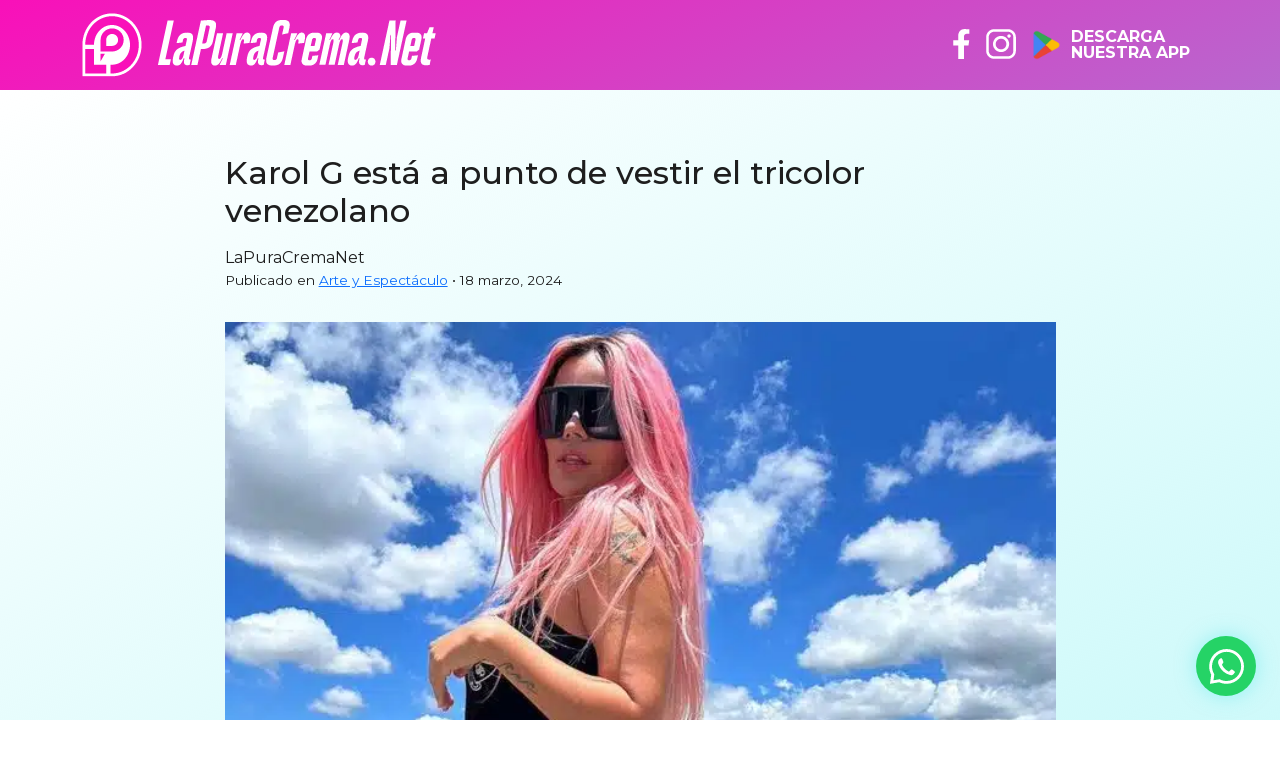

--- FILE ---
content_type: text/html; charset=UTF-8
request_url: https://lapuracrema.net/karol-g-esta-a-punto-de-vestir-el-tricolor-venezolano/
body_size: 6532
content:
<!DOCTYPE html>
<html lang="es">
<head>
	<!-- Google tag (gtag.js) -->
<script async src="https://www.googletagmanager.com/gtag/js?id=G-XPRB3DMGL7"></script>
<script>
  window.dataLayer = window.dataLayer || [];
  function gtag(){dataLayer.push(arguments);}
  gtag('js', new Date());

  gtag('config', 'G-XPRB3DMGL7');
</script>
    <meta charset="utf-8" />
    <meta name="viewport" content="width=device-width, initial-scale=1.0"/>
    <title>LaPuraCrema.Net</title>
    <meta name="title" content="LaPuraCrema.Net" />
    <meta name=" description" content="Roncamos porque podemos." />
    
    <link id="favicon" rel="shortcut icon" href="https://lapuracrema.net/wp-content/themes/lapuracremapuntonet/assets/img/lapuracrema-favicon.png" type="image/png" />
    <link rel="apple-touch-icon" href="https://lapuracrema.net/wp-content/themes/lapuracremapuntonet/assets/img/lapuracrema-favicon.png" type="image/png" />

    <link rel="stylesheet" href="https://cdn.jsdelivr.net/npm/bootstrap-icons@1.11.3/font/bootstrap-icons.min.css">
    <link href="https://cdn.jsdelivr.net/npm/bootstrap@5.2.3/dist/css/bootstrap.min.css" rel="stylesheet" integrity="sha384-rbsA2VBKQhggwzxH7pPCaAqO46MgnOM80zW1RWuH61DGLwZJEdK2Kadq2F9CUG65" crossorigin="anonymous">

    <link rel="preconnect" href="https://fonts.googleapis.com">
    <link rel="preconnect" href="https://fonts.gstatic.com" crossorigin>
    <link href="https://fonts.googleapis.com/css2?family=Montserrat:ital,wght@0,100..900;1,100..900&display=swap" rel="stylesheet">

    <link rel="stylesheet" href="https://lapuracrema.net/wp-content/themes/lapuracremapuntonet/assets/css/webrds.css?V2024-11-4-125">
</head>
<body>
        <header class="header">
        <nav class="navbar navbar-expand-md">
            <div class="container">
                <a class="navbar-brand" href="https://lapuracrema.net">
                    <figure class="logotipo">
                        <img class="icono" src="https://lapuracrema.net/wp-content/themes/lapuracremapuntonet/assets/img/lapuracrema-logo.svg" alt="LaPuraCrema.Net">
                        <img class="letters" src="https://lapuracrema.net/wp-content/themes/lapuracremapuntonet/assets/img/lapuracrema-logotipo.svg" alt="LaPuraCrema.Net">
                    </figure>
                </a>
                <button class="navbar-toggler" type="button" data-bs-toggle="offcanvas" data-bs-target="#menu" aria-controls="menu">
                    <span class="navbar-toggler-icon"></span>
                </button>
                <div class="collapse navbar-collapse" id="nav">
                    <ul class="navbar-nav ms-auto mb-2 mb-lg-0">
						 
                        <li class="nav-item">
                            <a class="nav-link" href="#">
                                <img src="https://lapuracrema.net/wp-content/themes/lapuracremapuntonet/assets/img/logo-facebook.svg" alt="Facebook">
                            </a>
                        </li>
                        <li class="nav-item">
                            <a class="nav-link" href="https://www.instagram.com/lapuracremanet/" target="_blank">
                                <img src="https://lapuracrema.net/wp-content/themes/lapuracremapuntonet/assets/img/logo-instagram.svg" alt="Facebook">
                            </a>
                        </li>
						<!--
                        <li class="nav-item">
                            <a class="nav-link" href="#">
                                <img src="/assets/img/logo-youtube.svg" alt="Facebook">
                            </a>
                        </li>
                        <li class="nav-item">
                            <a class="nav-link" href="#">
                                <img src="/assets/img/logo-tiktok.svg" alt="Facebook">
                            </a>
                        </li>-->
						<li class="nav-item">
                            <a class="nav-link app" href="https://lapuracrema.net/wp-content/themes/lapuracremapuntonet/lapuracremanet.apk">
                                <img src="https://lapuracrema.net/wp-content/uploads/2024/04/google-play.png" alt="Facebook"> <span>Descarga <br>Nuestra APP</span>
                            </a>
                        </li>
                    </ul>
                </div>
                <div class="offcanvas offcanvas-start" tabindex="-1" id="menu" aria-labelledby="menu">
                    <div class="offcanvas-header">
                        <img src="https://lapuracrema.net/wp-content/themes/lapuracremapuntonet/assets/img/lapuracrema-logo.svg" alt="La Pura Crema">
                        <button type="button" class="btn-close" data-bs-dismiss="offcanvas" aria-label="Close"></button>
                    </div>
                    <div class="offcanvas-body">
                        <ul class="navbar-nav text">
                            
                            <li class="nav-item">
                                <a class="nav-link" href="https://lapuracrema.net/category/medios/">Medios</a>
                            </li>
                            <li class="nav-item">
                                <a class="nav-link" href="https://lapuracrema.net/noticias/">Noticias</a>
                            </li>
                            <li class="nav-item">
                                <a class="nav-link" href="https://lapuracrema.net/category/entrevista/">Entrevistas</a>
                            </li>
							 <li class="nav-item">
                                <a class="nav-link" href="https://lapuracrema.net/category/videos/">Videos</a>
                            </li>
							<li class="nav-item">
                                <a class="nav-link" href="https://lapuracrema.net/quienes-somos/">Quienes somos</a>
                            </li>
                            <li class="nav-item">
                                <a class="nav-link" href="https://lapuracrema.net/nuestros-servicios/">Nuestros servicios</a>
                            </li>
                           
                        </ul>
                        <ul class="navbar-nav icon">
                            <li class="nav-item">
                                <a class="nav-link" href="#">
                                    <img src="https://lapuracrema.net/wp-content/themes/lapuracremapuntonet/assets/img/logo-whatsapp.svg" alt="Whatsapp">
                                </a>
                            </li>
                            <li class="nav-item">
                                <a class="nav-link" href="#">
                                    <img src="https://lapuracrema.net/wp-content/themes/lapuracremapuntonet/assets/img/logo-facebook.svg" alt="Facebook">
                                </a>
                            </li>
                            <li class="nav-item">
                                <a class="nav-link" href="https://www.instagram.com/lapuracremanet/" target="_blank">
                                    <img src="https://lapuracrema.net/wp-content/themes/lapuracremapuntonet/assets/img/logo-instagram.svg" alt="Facebook">
                                </a>
                            </li>
                            <!--
                        <li class="nav-item">
                            <a class="nav-link" href="#">
                                <img src="/assets/img/logo-youtube.svg" alt="Facebook">
                            </a>
                        </li>
                        <li class="nav-item">
                            <a class="nav-link" href="#">
                                <img src="/assets/img/logo-tiktok.svg" alt="Facebook">
                            </a>
                        </li>-->
                            <li class="nav-item">
                            <a class="nav-link app" href="https://lapuracrema.net/wp-content/themes/lapuracremapuntonet/lapuracremanet.apk">
                                <img src="https://lapuracrema.net/wp-content/uploads/2024/04/google-play.png" alt="Facebook"> <span>Descarga <br>Nuestra APP</span>
                            </a>
                        </li>
                        </ul>
                    </div>
                </div>
            </div>
        </nav>
        <nav class="navbar" id="nav-menu">
            <ul class="navbar-nav">
                <li class="nav-item">
                    <a class="nav-link" href="https://lapuracrema.net"><img class="icono" src="https://lapuracrema.net/wp-content/themes/lapuracremapuntonet/assets/img/lapuracrema-logo.svg" alt="LaPuraCrema.Net"></a>
                </li>
                
                <li class="nav-item">
                    <a class="nav-link" href="https://lapuracrema.net/category/medios/">Medios</a>
                </li>
                <li class="nav-item">
                    <a class="nav-link" href="https://lapuracrema.net/noticias/">Noticias</a>
                </li>
                <li class="nav-item">
                    <a class="nav-link" href="https://lapuracrema.net/category/entrevista/">Entrevistas</a>
                </li>
				<li class="nav-item">
                                <a class="nav-link" href="https://lapuracrema.net/category/videos/">Videos</a>
                            </li>
                <li class="nav-item">
                    <a class="nav-link" href="https://lapuracrema.net/quienes-somos/">Quienes somos</a>
                </li>
				<li class="nav-item">
                    <a class="nav-link" href="https://lapuracrema.net/nuestros-servicios/">Nuestros servicios</a>
                </li>
            </ul>
        </nav>
    </header><main class="single">
					<section class="section-single">
			<article>
				<div class="container">
					<div class="row justify-content-center">
						<div class="col-md-10 col-lg-9">
							<h2 class="single-title">Karol G está a punto de vestir el tricolor venezolano</h2>
							<div class="single-autor">
								<div>
																	</div>
								<div>
									<p>LaPuraCremaNet</p>
									<div>Publicado en  <ul class="post-categories">
	<li><a href="https://lapuracrema.net/category/arte-y-espectaculo/" rel="category tag">Arte y Espectáculo</a></li></ul> • 18 marzo, 2024</div>
								</div>
							</div>
							<figure class="single-figure">
								<img width="680" height="375" src="https://lapuracrema.net/wp-content/uploads/2024/03/karol-680x375-1.webp" class="d-block w-100 wp-post-image" alt="Karol G está a punto de vestir el tricolor venezolano" decoding="async" fetchpriority="high" srcset="https://lapuracrema.net/wp-content/uploads/2024/03/karol-680x375-1.webp 680w, https://lapuracrema.net/wp-content/uploads/2024/03/karol-680x375-1-300x165.webp 300w" sizes="(max-width: 680px) 100vw, 680px" />								<figcaption>Karol G está a punto de vestir el tricolor venezolano</figcaption>
							</figure>
							<div class="single-article">
								
<p>Fue el 3 de octubre de 2023 cuando la<strong> “Bichota Manía” </strong>se apoderó de <strong>Venezuela</strong>, tras el anuncio oficial de la cantante colombiana <strong><a href="https://meridiano.net/farandula/farandula/ya-es-oficial-karol-g-confirmo-fecha-y-lugar-de-su-presentacion-en-venezuela-202310314120" target="_blank" rel="noreferrer noopener">Karol G</a></strong> sobre su llegada al país. Inicialmente, de la mano de la empresa productora <strong>PPP Music Vzla</strong>, la reggaetonera habilitó el 22 de marzo <strong>para presentarse ante más de 40 mil personas en el Estadio Monumental de Caracas</strong>, sin embargo, una sola noche no fue suficiente por lo que su productora confirmó que <strong>el <a href="https://meridiano.net/farandula/segunda-fecha-de-karol-g-en-caracas-cuando-y-como-comprar-las-entradas--202311710270" target="_blank" rel="noreferrer noopener">23 de marzo</a> sería la segunda presentación.</strong></p>



<p>La revolución por la antioqueña se vio reflejada en la compra de las entradas, y es que, a tan solo pocas horas de la apertura de las entradas, ya el show estaba agotado tomando en cuenta que las entradas van desde los<strong> $30 hasta los $500.</strong> Actualmente, para la segunda función quedan solo tres zonas de las seis habilitadas, con precios comprendidos entre <strong>$150, $300, $400 y $500.</strong></p>



<p>Hace unas semanas,&nbsp;<a href="https://meridiano.net/farandula/mira-los-avances-en-el-montaje-para-el-concierto-de-karol-g-en-caracas-video--20243611500" target="_blank" rel="noreferrer noopener">inició el montaje para este mágico evento</a>&nbsp;que corresponde a la gira&nbsp;<strong>“Mañana Será Bonito”</strong>, con un despliegue de cientos de trabajadores que se encuentran laborando arduamente para ofrecer al público la mejor escenografía, digna de un majestuoso evento como el que exige&nbsp;<strong>Carolina Giraldo,&nbsp;</strong>nombre real de la artista. Otro punto a favor, es que el Monumental permitió el retiro de la malla que le quitaba la posibilidad a muchos seguidores de disfrutar de la presentación con plenitud.</p>



<h2 class="wp-block-heading">Karol G, una mujer de éxitos</h2>



<p><strong>“Mañana será bonito”&nbsp;</strong>se ha convertido en ese tour que le ha permitido a Giraldo llevar su música a muchas ciudades de Estados Unidos y México, así como a su tierra natal Colombia. Del mismo modo, en este 2024 inició su paso por Latinoamérica y hasta el momento ha visitado países como El Salvador, Guatemala, Perú, Chile, Argentina, entre otros.</p>



<p>Su talento se pierde de vista y esto la ha ayudado a posicionarse como la artista latina más importante del momento, la cual tiene dominado todos los charts musicales y las principales listas en diferentes plataformas como Spotify. Asimismo, gracias al álbum que lleva el mismo nombre que su gira, se hizo acreedora de su primera Grammy,<strong>&nbsp;así como de otros premios entre ellos Latin Grammy y Lo Nuestro. Entre tanto, fue nombrada por Billboard como “Mujer del Año”.</strong></p>
							</div>
							<ul class="single-share">
								<li><a href="https://www.facebook.com/sharer/sharer.php?u=https://lapuracrema.net/karol-g-esta-a-punto-de-vestir-el-tricolor-venezolano/" class="facebook" title="Comparte en Facebook" target="_blank">Compartir en Facebook</a></li>
								<li><a href="https://twitter.com/intent/tweet?url=https://lapuracrema.net/karol-g-esta-a-punto-de-vestir-el-tricolor-venezolano//&amp;text=Karol G está a punto de vestir el tricolor venezolano " class="twitter" title="Twittear" target="_blank">Compatir en Twitter</a></li>
								<li><a href="whatsapp://send?text=Karol G está a punto de vestir el tricolor venezolano%20https://lapuracrema.net/karol-g-esta-a-punto-de-vestir-el-tricolor-venezolano/?utm_source=whatsapp" target="_blank" rel="noopener nofollow" class="whatsapps" title="Whatsapp">Compartir en tu Whatsapp</a></li>
							</ul>
						</div>
					</div>
				</div>
			</article>
		</section>
		<section class="news">
	    <div class="container">
	        <div class="row">
	            <div class="col-12">
	            	<h3 class="title">También te pueden interesar</h3>
	            </div>
	            
	            	                	                    <div class="col-12 col-md-6 col-lg-3">
	                        <article class="content">
	                            <a href="https://lapuracrema.net/afirman-que-karol-g-y-feid-rompieron-su-relacion-de-tres-anos/">
	                                <figure>
										<img width="300" height="200" src="https://lapuracrema.net/wp-content/uploads/2026/01/image-3-300x200.png" class="d-block w-100 wp-post-image" alt="Afirman que Karol G y Feid rompieron su relación de tres años" decoding="async" loading="lazy" srcset="https://lapuracrema.net/wp-content/uploads/2026/01/image-3-300x200.png 300w, https://lapuracrema.net/wp-content/uploads/2026/01/image-3-768x512.png 768w, https://lapuracrema.net/wp-content/uploads/2026/01/image-3.png 807w" sizes="auto, (max-width: 300px) 100vw, 300px" />	                                    
	                                </figure>
	                            </a>
	                            <ul class="post-categories">
	<li><a href="https://lapuracrema.net/category/arte-y-espectaculo/" rel="category tag">Arte y Espectáculo</a></li></ul>	                            <h2 class="title"><a href="https://lapuracrema.net/afirman-que-karol-g-y-feid-rompieron-su-relacion-de-tres-anos/">Afirman que Karol G y Feid rompieron su relación de tres años</a></h2>
	                            <p class="date">20 enero, 2026</p>
	                        </article>
	                    </div>
	                	                    <div class="col-12 col-md-6 col-lg-3">
	                        <article class="content">
	                            <a href="https://lapuracrema.net/la-trilogia-que-sacudio-al-mundo-el-debut-sin-precedentes-de-dukeiro/">
	                                <figure>
										<img width="200" height="300" src="https://lapuracrema.net/wp-content/uploads/2025/12/unnamed-200x300.png" class="d-block w-100 wp-post-image" alt="LA TRILOGÍA QUE SACUDIÓ AL MUNDO &#8211; El Debut Sin Precedentes de DUKEIRO" decoding="async" loading="lazy" />	                                    
	                                </figure>
	                            </a>
	                            <ul class="post-categories">
	<li><a href="https://lapuracrema.net/category/arte-y-espectaculo/" rel="category tag">Arte y Espectáculo</a></li></ul>	                            <h2 class="title"><a href="https://lapuracrema.net/la-trilogia-que-sacudio-al-mundo-el-debut-sin-precedentes-de-dukeiro/">LA TRILOGÍA QUE SACUDIÓ AL MUNDO &#8211; El Debut Sin Precedentes de DUKEIRO</a></h2>
	                            <p class="date">27 diciembre, 2025</p>
	                        </article>
	                    </div>
	                	                    <div class="col-12 col-md-6 col-lg-3">
	                        <article class="content">
	                            <a href="https://lapuracrema.net/jose-francisco-teran-despierta-emociones-en-new-york/">
	                                <figure>
										<img width="300" height="218" src="https://lapuracrema.net/wp-content/uploads/2025/12/IMG_2151-scaled-e1765977931367-300x218.jpg" class="d-block w-100 wp-post-image" alt="José Francisco Terán despierta emociones en New York" decoding="async" loading="lazy" srcset="https://lapuracrema.net/wp-content/uploads/2025/12/IMG_2151-scaled-e1765977931367-300x218.jpg 300w, https://lapuracrema.net/wp-content/uploads/2025/12/IMG_2151-scaled-e1765977931367-1024x744.jpg 1024w, https://lapuracrema.net/wp-content/uploads/2025/12/IMG_2151-scaled-e1765977931367-768x558.jpg 768w, https://lapuracrema.net/wp-content/uploads/2025/12/IMG_2151-scaled-e1765977931367-1536x1117.jpg 1536w, https://lapuracrema.net/wp-content/uploads/2025/12/IMG_2151-scaled-e1765977931367-2048x1489.jpg 2048w" sizes="auto, (max-width: 300px) 100vw, 300px" />	                                    
	                                </figure>
	                            </a>
	                            <ul class="post-categories">
	<li><a href="https://lapuracrema.net/category/arte-y-espectaculo/" rel="category tag">Arte y Espectáculo</a></li></ul>	                            <h2 class="title"><a href="https://lapuracrema.net/jose-francisco-teran-despierta-emociones-en-new-york/">José Francisco Terán despierta emociones en New York</a></h2>
	                            <p class="date">17 diciembre, 2025</p>
	                        </article>
	                    </div>
	                	                    <div class="col-12 col-md-6 col-lg-3">
	                        <article class="content">
	                            <a href="https://lapuracrema.net/ronald-borjas-despide-el-ano-con-gran-show-en-tres-ciudades-del-pais/">
	                                <figure>
										<img width="300" height="169" src="https://lapuracrema.net/wp-content/uploads/2025/12/image-1-300x169.png" class="d-block w-100 wp-post-image" alt="Ronald Borjas despide el año con gran show en tres ciudades del país" decoding="async" loading="lazy" srcset="https://lapuracrema.net/wp-content/uploads/2025/12/image-1-300x169.png 300w, https://lapuracrema.net/wp-content/uploads/2025/12/image-1-768x432.png 768w, https://lapuracrema.net/wp-content/uploads/2025/12/image-1.png 900w" sizes="auto, (max-width: 300px) 100vw, 300px" />	                                    
	                                </figure>
	                            </a>
	                            <ul class="post-categories">
	<li><a href="https://lapuracrema.net/category/arte-y-espectaculo/" rel="category tag">Arte y Espectáculo</a></li></ul>	                            <h2 class="title"><a href="https://lapuracrema.net/ronald-borjas-despide-el-ano-con-gran-show-en-tres-ciudades-del-pais/">Ronald Borjas despide el año con gran show en tres ciudades del país</a></h2>
	                            <p class="date">11 diciembre, 2025</p>
	                        </article>
	                    </div>
	                	                	             
	        </div>
	    </div>
	</section>
</main>
<footer class="footer">
    <div class="bg">
        <div class="container">
            <div class="row">
                <div class="col-12">
                    <h3 class="title">Síguenos en nuestras <span>Redes sociales</span></h3>
                    <ul class="navbar-nav">
                        <li class="nav-item">
                            <a class="nav-link" href="#">
                                <img src="https://lapuracrema.net/wp-content/themes/lapuracremapuntonet/assets/img/logo-facebook.svg" alt="Facebook">
                            </a>
                        </li>
                        <li class="nav-item">
                            <a class="nav-link" href="https://www.instagram.com/lapuracremanet/" target="_blank">
                                <img src="https://lapuracrema.net/wp-content/themes/lapuracremapuntonet/assets/img/logo-instagram.svg" alt="Facebook">
                            </a>
                        </li>
						<li class="nav-item">
                            <a class="nav-link app" href="https://lapuracrema.net/wp-content/themes/lapuracremapuntonet/lapuracremanet.apk">
                                <img src="https://lapuracrema.net/wp-content/uploads/2024/04/google-play.png" alt="Facebook"> <span>Descarga <br>Nuestra APP</span>
                            </a>
                        </li>
                        <!--<li class="nav-item">
                            <a class="nav-link" href="#">
                                <img src="/assets/img/logo-youtube.svg" alt="Facebook">
                            </a>
                        </li>
                        <li class="nav-item">
                            <a class="nav-link" href="#">
                                <img src="/assets/img/logo-tiktok.svg" alt="Facebook">
                            </a>
                        </li>-->
                    </ul>
                </div>
            </div>
        </div>
    </div>
    <div class="copy">
        <figure>
            <img src="https://lapuracrema.net/wp-content/themes/lapuracremapuntonet/assets/img/lapuracrema-logo.svg" alt="La Pura Creama">
        </figure>
        <p>© 2025 <strong>Lapuracrema.net</strong> <span>Todos los derechos reservados.</span></p>
    </div>
</footer>
<a class="ws" href="https://api.whatsapp.com/send?phone=5804243803222&amp;text=Contacto%20#lapuracrema.net" target="_blank" rel="nofollow noopener noreferrer">
    <img src="https://lapuracrema.net/wp-content/themes/lapuracremapuntonet/assets/img/logo-whatsapp.svg" alt="Lapuracrema.net">
</a>

<script src="https://cdn.jsdelivr.net/npm/bootstrap@5.3.3/dist/js/bootstrap.bundle.min.js" integrity="sha384-YvpcrYf0tY3lHB60NNkmXc5s9fDVZLESaAA55NDzOxhy9GkcIdslK1eN7N6jIeHz" crossorigin="anonymous"></script>
<script type="text/javascript">
    window.onscroll = function() { checkMediaQuery() };

    function headerNavFixed() {
        if (document.body.scrollTop > 100 || document.documentElement.scrollTop > 100) {
            document.getElementById("nav-menu").style.display = "block";
        } else {
            document.getElementById("nav-menu").style.display = "none";
        }
    }

    function checkMediaQuery() {
        if (window.innerWidth > 768) {
            headerNavFixed();
        }
    }
    window.addEventListener('resize', checkMediaQuery);
</script> 
</body>
</html>

--- FILE ---
content_type: text/css
request_url: https://lapuracrema.net/wp-content/themes/lapuracremapuntonet/assets/css/webrds.css?V2024-11-4-125
body_size: 2810
content:
* {
  transition: all ease 0.1s;
}

body {
  font-family: "Montserrat", sans-serif;
  font-optical-sizing: auto;
  font-style: normal;
  font-size: 16px;
  font-weight: 400;
  background: linear-gradient(333deg, rgb(255, 255, 255) 0%, rgb(86, 236, 238) 51%, rgb(249, 16, 185) 100%);
  color: #1E1E1E;
}
@media (min-width: 992px) {
  body {
    font-size: 16px;
  }
}

.nav-link.app {
	color: white;
	display: flex;
	align-items: center;
	line-height: 1em;
}
.nav-link.app img {
	padding-right: 10px;
}

.header .logotipo {
  margin: 0;
}
.header .logotipo .icono {
  width: 50px;
  height: auto;
}
@media (min-width: 992px) {
  .header .logotipo .icono {
    width: 60px;
  }
}
.header .logotipo .letters {
  width: 200px;
  height: auto;
}
@media (min-width: 992px) {
  .header .logotipo .letters {
    width: 300px;
  }
}

.offcanvas {
  background: #F910B9;
}
@media (min-width: 768px) {
  .offcanvas {
    display: none;
  }
}
.offcanvas .offcanvas-header img {
  width: 50px;
}
.offcanvas .navbar-nav {
  text-align: left;
}
.offcanvas .navbar-nav.icon {
  flex-direction: row;
  margin: 1em 0;
  border-top: 1px solid rgba(255, 251, 251, 0.5);
  border-bottom: 1px solid rgba(255, 251, 251, 0.5);
}
.offcanvas .navbar-nav.icon .nav-item {
  padding: 1em;
}
.offcanvas .navbar-nav.icon img {
  height: 30px;
}
.offcanvas .navbar-nav .nav-link {
  color: #fffbfb;
}

.navbar {
  font-weight: 700;
  text-transform: uppercase;
  /*&-collapse {
      flex-direction: column;
      align-items: flex-end;
  }*/
}
.navbar-toggler {
  border: none;
}
.navbar-nav img {
  height: 30px;
}
.navbar-nav2.menu-down {
  display: none;
}
@media (min-width: 768px) {
  .navbar-nav2.menu-down {
    display: flex !important;
    flex-direction: row;
    justify-content: center;
  }
}
@media (min-width: 992px) {
  .navbar-nav2.menu-down {
    display: none !important;
  }
}
.navbar-nav2.menu-top {
  display: none;
}
@media (min-width: 992px) {
  .navbar-nav2.menu-top {
    display: flex !important;
    margin-top: 0.5em;
  }
}
.navbar-nav2 .nav-item {
  border-bottom: 1px solid rgba(30, 30, 30, 0.2);
}
.navbar-nav2 .nav-item:hover {
  background: rgba(249, 16, 185, 0.1);
  color: #fffbfb;
  padding: 0 1em;
}
@media (min-width: 768px) {
  .navbar-nav2 .nav-item {
    border: 0;
    padding: 0.5em;
  }
  .navbar-nav2 .nav-item:hover {
    padding: 0.5em;
  }
}
@media (min-width: 1200px) {
  .navbar-nav2 .nav-item {
    padding: 0.5em 1em;
  }
  .navbar-nav2 .nav-item:hover {
    padding: 0.5em 1em;
  }
}
.navbar-nav2 .nav-item:last-child {
  border: 0;
}
.navbar-nav2 .nav-item .nav-link {
  color: #1E1E1E;
  font-weight: 500;
  padding: 0.8em 0 0.8em 2.5em !important;
  text-align: left;
}
@media (min-width: 768px) {
  .navbar-nav2 .nav-item .nav-link {
    padding: 1.5em 1em 0 1em !important;
  }
}
@media (min-width: 992px) {
  .navbar-nav2 .nav-item .nav-link {
    padding: 1.5em 0.5em 0 0.5em !important;
  }
}

@media (min-width: 992px) {
  .brand {
    margin: 4em 0;
  }
}
.brand .carousel {
  border-radius: 1em;
  overflow: hidden;
}
.brand .carousel img {
  height: auto;
}

.top-music {
  margin: 3em 0;
}
@media (min-width: 992px) {
  .top-music {
    margin: 5em 0;
  }
}
@media (min-width: 1200px) {
  .top-music {
    margin: 7em 0;
  }
}
.top-music .content {
  display: flex;
  flex-wrap: wrap;
  justify-content: center;
}
.top-music .artist {
  background: #fffbfb;
  border-radius: 30px;
  margin: 0 0.5em 3em 0.5em;
  padding: 10px;
  position: relative;
  text-align: center;
  width: 45%;
  box-shadow: 3px 3px 0 rgba(30, 30, 30, 0.2);
}
@media (min-width: 768px) {
  .top-music .artist {
    width: 30%;
  }
}
@media (min-width: 992px) {
  .top-music .artist {
    width: 18%;
  }
}
.top-music .artist figure {
  border-radius: 20px;
  margin: 0;
  overflow: hidden;
}
.top-music .artist figure img {
  width: 100%;
}
.top-music .artist.winner {
  width: 80%;
  box-shadow: 8px 8px 0 rgba(249, 16, 185, 0.9);
}
@media (min-width: 768px) {
  .top-music .artist.winner {
    width: 60%;
  }
}
@media (min-width: 1200px) {
  .top-music .artist.winner {
    width: 50%;
  }
}
.top-music .song {
  color: #180F4B;
  font-size: 1em;
  font-weight: bold;
  margin: 0.5em 1em;
  text-transform: uppercase;
}
.top-music .name {
  color: #F910B9;
  font-weight: bold;
  text-transform: uppercase;
  font-size: 0.9em;
}
.top-music .position {
  align-items: center;
  background: #F910B9;
background: url("https://lapuracrema.net/wp-content/uploads/2024/04/icono-lpc.svg");
	background-size: 100% 100%;
  /*border-radius: 50%;*/
  bottom: -20px;
  color: #fffbfb;
	color: #f910b9;
  display: flex;
  font-size: 1.5em;
  font-weight: bold;
  height: 50px;
  justify-content: center;
  left: 0;
  margin: auto;
  position: absolute;
  right: 0;
  width: 50px;
}
.top-music .bg-title {
  background: url("../img/text-top-10.png");
  background-repeat: no-repeat;
  background-size: contain;
  background-position: center center;
  padding: 40px 0;
}
.top-music .bg-title .title {
  text-align: center;
  text-transform: uppercase;
  margin: 0;
  font-weight: 700;
  color: #180F4B;
}

.video {
  margin: 0.5em 0 1em;
}
@media (min-width: 992px) {
  .video {
    margin-bottom: 3em;
  }
}
.video .banner {
  text-align: center;
}
.video .banner p {
  background: #fffbfb;
  border-radius: 20px;
  display: inline-block;
  font-weight: 800;
  margin: -10px auto 0 auto;
  padding: 14px 2em 6px 2em;
  position: relative;
  text-align: center;
  text-transform: uppercase;
  z-index: -1;
}
.video .banner i {
  color: #F910B9;
  font-weight: normal;
  margin: 0 0.5em;
}
.video .player {
  align-items: center;
  background: #1E1E1E;
  border-radius: 20px;
  display: flex;
  height: 350px;
  justify-content: center;
  width: 100%;
}
@media (min-width: 992px) {
  .video .player {
    height: 500px;
  }
}
.video .player img {
  width: 70px;
}
@media (min-width: 992px) {
  .video .player img {
    width: 100px;
  }
}

.interviews {
  padding: 3em 0;
  background: #fff;
  position: relative;
}
.interviews:after {
  content: url(../img/top-white.svg);
  position: absolute;
  top: -20px;
  width: 100%;
  height: 30px;
  overflow: hidden;
}
.interviews:before {
  content: url(../img/bottom-white.svg);
  position: absolute;
  bottom: -20px;
  width: 100%;
  height: 80px;
  overflow: hidden;
}
@media (min-width: 992px) {
  .interviews {
    padding: 6em 0 2em 0;
  }
}
.interviews .bg {
  width: 100%;
}
.interviews .bg.top {
  margin-bottom: -10px;
}
.interviews .bg.bottom {
  margin-top: -10px;
}
.interviews .container {
  background: #fff;
}
.interviews .section-title {
  text-align: center;
  margin: 0 0 1em 0;
}
.interviews .content {
  margin: 1.5em 0;
}
.interviews .content figure {
  border-radius: 1em;
  overflow: hidden;
}
.interviews .content img {
  width: 100%;
  height: auto;
}
.interviews .content .cat {
  color: #F910B9;
  font-weight: bold;
  margin: 0;
}
.interviews .content .title {
  font-weight: bold;
  margin: 0.5em 0;
  font-size: 1.3em;
}
@media (min-width: 1200px) {
  .interviews .content .date {
    margin-top: 1.5em;
  }
}
.interviews .bg-title {
  background: url("../img/text-entrevista.png");
  background-repeat: no-repeat;
  background-size: contain;
  background-position: center center;
  padding: 40px 0;
}
.interviews .bg-title .title {
  text-align: center;
  text-transform: uppercase;
  margin: 0;
  font-weight: 700;
  color: #180F4B;
}

.news {
  padding: 3em 0;
  background: #fff;
  position: relative;
  /*background:
      url(../img/top-white.svg),
      url(../img/bottom-white.svg);
  background-repeat: no-repeat;
  background-position: top center, bottom center;*/
}
.news:after {
  content: url(../img/top-white.svg);
  position: absolute;
  top: -20px;
  width: 100%;
  height: 30px;
  overflow: hidden;
}
.news:before {
  content: url(../img/bottom-white.svg);
  position: absolute;
  bottom: -20px;
  width: 100%;
  height: 80px;
  overflow: hidden;
}
@media (min-width: 992px) {
  .news {
    padding: 3em 0 5em 0;
  }
}
.news .bg {
  width: 100%;
}
.news .bg.top {
  margin-bottom: -10px;
}
.news .bg.bottom {
  margin-top: -10px;
}
.news .container {
  background: #fff;
}
.news .section-title {
  text-align: center;
  margin: 0 0 1em 0;
}
.news .content {
  margin: 1.5em 0;
}
.news .content figure {
  border-radius: 1em;
  overflow: hidden;
}
.news .content img {
  width: 100%;
  height: auto;
}
.news .content .post-categories {
  font-weight: bold;
  margin: 0;
  padding: 0;
  list-style: none;
}
.news .content .post-categories a {
  color: #F910B9;
  text-decoration: none;
}
.news .content .title {
  font-weight: bold;
  margin: 0.5em 0;
  font-size: 1.3em;
}
.news .content .title a {
  color: #1E1E1E;
  text-decoration: none;
}
.news .content .date {
  font-size: 0.9em;
}
@media (min-width: 1200px) {
  .news .content .date {
    font-size: 0.8em;
    margin-top: 1.5em;
  }
}
.news .bg-title {
  background: url("../img/text-noticias.png");
  background-repeat: no-repeat;
  background-size: contain;
  background-position: center center;
  padding: 40px 0;
}
.news .bg-title .title {
  text-align: center;
  text-transform: uppercase;
  margin: 0;
  font-weight: 700;
  color: #180F4B;
}

.videos {
  background: linear-gradient(333deg, rgb(86, 236, 238) 0%, rgb(249, 16, 185) 100%);
  padding: 3em 0;
}
@media (min-width: 992px) {
  .videos {
    padding: 5em 0;
  }
}
.videos figure {
  margin: 0 0 1em;
  /*border-radius: 30px;
  overflow: hidden*/;
}
.videos figure img {
  width: 100%;
}
.videos .content {
  text-align: center;
  margin: 1.5em 0;
}
.videos .artist {
  font-weight: bold;
  color: #F910B9;
  text-transform: uppercase;
  font-size: 1em;
  margin: 0;
}
.videos .song {
  font-weight: bold;
  color: #fffbfb;
  text-transform: uppercase;
  margin: 0;
}
.videos .bg-title {
  background: url("../img/text-videos.png");
  background-repeat: no-repeat;
  background-size: contain;
  background-position: center center;
  padding: 40px 0;
}
.videos .bg-title .title {
  text-align: center;
  text-transform: uppercase;
  margin: 0;
  font-weight: 700;
}

#nav-menu {
  background: #fff;
  position: fixed;
  top: 0;
  width: 96%;
  z-index: 1;
  box-shadow: 0 5px 10px rgba(30, 30, 30, 0.2);
  display: none;
  border-radius: 0 0 1em 1em;
  left: 0;
  right: 0;
  margin: auto;
}
#nav-menu .navbar-nav {
  flex-direction: row;
  align-items: center;
  justify-content: center;
}
#nav-menu .navbar-nav .nav-link {
  padding: 0.5em 1em;
  border-radius: 20px;
  margin: 0 0.3em;
  font-size: 14px;
}
#nav-menu .navbar-nav .nav-link:hover {
  background: #F910B9;
  color: #fff;
}

.cartelera-miami {
  background: #180F4B;
  padding: 5em 0;
  text-align: center;
}
.cartelera-miami .content {
  flex-direction: column;
  display: flex;
  justify-content: center;
  align-items: center;
}
@media (min-width: 768px) {
  .cartelera-miami .content {
    flex-direction: row;
  }
}
.cartelera-miami .content .text {
  padding: 0 2em;
  color: #fffbfb;
}
.cartelera-miami .content .text p {
  margin: 1em 0;
  font-size: 1.3em;
  font-weight: 300;
}
.cartelera-miami p + a {
  display: none;
}
@media (min-width: 768px) {
  .cartelera-miami p + a {
    display: inline-block;
  }
}
@media (min-width: 768px) {
  .cartelera-miami figure + a {
    display: none;
  }
}

.ws {
  align-items: center;
  background: #25d366;
  border-radius: 50%;
  bottom: 1.5em;
  box-shadow: 0 0 20px rgba(86, 236, 238, 0.5);
  display: flex;
  height: 60px;
  justify-content: center;
  position: fixed;
  right: 1.5em;
  width: 60px;
}
.ws img {
  width: 35px;
  height: auto;
}

.footer {
  background: #fff;
  position: relative;
  color: #fffbfb;
}
.footer .bg {
  padding: 3em 0;
  background: url(../img/bg-redes.svg);
  background-size: cover;
  position: relative;
  top: -30px;
}
@media (min-width: 992px) {
  .footer .bg {
    padding: 5em 0;
  }
}
.footer .navbar-nav {
  flex-direction: row;
  justify-content: center;
}
.footer .navbar-nav .nav-link {
  padding: 0.5em;
  margin: 0.5em;
}
.footer .navbar-nav img {
  height: 50px;
}
.footer .title {
  text-align: center;
  text-transform: uppercase;
  margin: 0 0 1em;
  font-size: 1.2em;
}
.footer .title span {
  font-weight: 700;
  display: block;
  font-size: 2em;
}
.footer .copy {
  text-align: center;
  background: url(../img/bg-copy.svg);
  background-size: cover;
  position: relative;
  top: -70px;
  color: #1E1E1E;
  padding: 2em 2em 0 2em;
}
.footer .copy p {
  margin: 0;
}
.footer .copy p span {
  display: block;
}

i {
  margin-right: 0.3em;
  font-size: 1.2em;
}

.link {
  color: #1E1E1E;
  border: 2px solid #F910B9;
  text-decoration: none;
  padding: 0.5em 1.7em;
  border-radius: 50px;
  display: inline-block;
  margin: 0.5em 0;
  font-weight: 700;
}
.link.complementary {
  border-color: #56ECEE;
  color: #56ECEE;
}

.buttons {
  text-align: center;
}

.button {
  display: inline-block;
  font-weight: 700;
  margin: 0.5em 0;
  padding: 0.5em 1.5em;
  position: relative;
  text-decoration: none;
  text-transform: uppercase;
  border-radius: 100px;
  /*&:hover {
      color: $color-primary;
      background: $color-complementary;
  }
  &.button-complementary {
      color: $color-light;
      background: $color-complementary;
      &:hover {
          color: $color-light;
          background: rgba($color-complementary, .7);
      }
  }*/
}
@media (min-width: 576px) {
  .button {
    margin: 0.5em;
  }
}
.button.button-primary {
  background: #F910B9;
  color: #fffbfb;
}
.button.button-secondary {
  color: #F910B9;
  border: 2px solid #F910B9;
}
.button.button-secondary:hover {
  color: #F910B9;
  background: rgba(86, 236, 238, 0.4);
}

.section-single {
  background: linear-gradient(333deg, rgba(86, 236, 238, 0.5) 0%, rgb(255, 255, 255) 100%);
}

.single {
  background: #fff;
  padding-bottom: 5em;
}
.single .single-figure {
  text-align: center;
  margin: 1em 0 3em 0;
}
.single .single-figure img {
  width: 100%;
  height: auto;
}
.single .single-title {
  margin: 2em 0 0 0;
}
.single .single-autor {
  display: flex;
  margin: 1em 0 2em;
}
.single .single-autor img {
  border-radius: 50%;
  width: 44px;
  height: 44px;
  margin-right: 1em;
}
.single .single-autor p {
  margin: 0;
}
.single .single-autor div div {
  display: flex;
  font-size: 0.85em;
}
.single .single-autor ul {
  margin: 0 0.3em;
  padding: 0;
  list-style: none;
}
.single h2, .single h3, .single h4, .single h5 {
  margin: 1em 0 0.3em;
}
.single .single-share {
  padding: 0;
  margin: 3em 0;
}
.single .single-share li {
  display: inline-block;
  margin: 0.2em;
}
.single .single-share a {
  width: 100%;
  display: block;
  text-align: center;
  padding: 0.3em 2em;
  text-decoration: none;
}
.single .single-share .facebook {
  background: #3b5998;
  color: #fff;
}
.single .single-share .twitter {
  background: #55acee;
  color: #fff;
}
.single .single-share .whatsapps {
  background: #00c94e;
  color: #fff;
}

.video {
	background: black;
	padding-bottom: 2em;
	margin-bottom: 0;
}
.video .banner {
    position: relative;
}
.banner {
	text-align: center;
	margin: -20px 0 20px 0;
}
.banner p {
	width: 90%;
	padding: 6px 2em 6px 2em;
	background: white;
	border-radius: 50px;
	margin: auto;
	color: #F910B9;
	font-weight: bold;
}
.video .player {
	height: auto;
	overflow: hidden;
}
.video .player iframe {
	height: 250px;
}
@media (min-width: 576px) {
  .video .player iframe {
	height: 300px;
	}
}
@media (min-width: 768px) {
  .video .player iframe {
	height: 400px;
	}
}
@media (min-width: 992px) {
  .video .player iframe {
	height: 550px;
	}
}
@media (min-width: 1200px) {
  .video .player iframe {
	//height: 650px;
	}
}
#brand-carousel .img {
	height: auto;
}

.page-category .news a {
	color: #1E1E1E;
	text-decoration: none;
}
.videos .content iframe,
.news .content iframe  {
	max-width: 100%;
    height: auto;
    aspect-ratio: 16 / 9;
}
.page-category .videos-player figure {
    border-radius: 0;
}

.page-category {
	margin-top: 30px;
}

/*# sourceMappingURL=webrds.css.map */


--- FILE ---
content_type: image/svg+xml
request_url: https://lapuracrema.net/wp-content/themes/lapuracremapuntonet/assets/img/bottom-white.svg
body_size: 190
content:
<svg width="1440" height="87" viewBox="0 0 1440 87" fill="none" xmlns="http://www.w3.org/2000/svg">
<path d="M1388.21 63.7824L1440 62.5303V0H0V78.057L127.192 76.304L189.88 62.2798L232.58 65.285L258.927 53.5147L301.628 51.7617L341.603 45L370.675 49.2573L385.211 45H433.363L451.533 51.7617H471.521L528.757 59.7755L565.098 67.038L603.255 62.2798L710.461 65.285L729.539 68.7911L746.801 67.038L799.495 77.8066H826.751L879.445 73.0484L903.975 76.0536H953.035L985.741 82.3144L1024.81 79.8101H1095.67L1136.56 86.3213L1159.27 77.8066L1187.43 86.3213H1243.76L1278.28 79.8101L1311.9 84.3178L1350.06 72.5475L1388.21 63.7824Z" fill="white"/>
</svg>


--- FILE ---
content_type: image/svg+xml
request_url: https://lapuracrema.net/wp-content/themes/lapuracremapuntonet/assets/img/lapuracrema-logotipo.svg
body_size: 2144
content:
<svg width="1014" height="216" viewBox="0 0 1014 216" fill="none" xmlns="http://www.w3.org/2000/svg">
<path d="M66.1004 25.6001H87.1004L58.6004 155.7H77.3004L73.1004 175H33.4004L66.1004 25.6001Z" fill="white"/>
<path d="M120.9 151.9C113.5 170.7 108 177.1 97.7001 177.1C85.6001 177.1 80.8001 168.1 84.3001 151.9L85.6001 145.7C90.0001 125.4 100.1 116.7 126.8 110.9L131.2 90.6001C132.3 85.9001 130.8 84.0001 126.4 84.0001C122 84.0001 119.2 86.1001 118.3 90.6001L116.3 99.4001L96.4001 101.5L98.2001 93.8001C102.4 74.8001 113.1 66.1001 131.9 66.1001C149.9 66.1001 155.3 74.2001 151.2 93.8001L138.8 150C137.5 155.3 139.5 157.7 144.5 157L140.6 174.9C138 175.5 135.6 176 132.9 176C121.7 176 119.8 167.9 122.4 155.9L123.1 152.5L120.9 151.9ZM105.7 147.9L105.3 149.8C104.2 154.9 105.5 158.1 108.8 158.1C113.4 158.1 117.8 151.7 120 142.1L123.3 126.7C111.9 130.8 108.4 135.9 105.7 147.9Z" fill="white"/>
<path d="M178.7 25.5999C181.3 25.1999 202.6 23.7 207 23.7H207.4C226.7 23.7 233.3 31.8 229.1 50.2L219.5 94.7999C215.6 113.2 204.8 121.3 183.8 121.3H183.1H178.9L167.1 175.1H146.1L178.7 25.5999ZM208.5 48.7999C209.2 44.9999 206.5 41.9999 202.6 41.9999H201.1C199.1 41.9999 197.8 42.2 196.1 42.4L183 102.4C184.5 102.6 186.5 102.8 188.3 102.8H189.8C193.7 102.8 197.5 99.5999 198.3 95.9999L208.5 48.7999Z" fill="white"/>
<path d="M263.1 175H242.5L242.9 172.9L252.8 152.6L250.6 152C242.9 168.9 236.6 177.2 226.3 177.2C215.6 177.2 211.2 168.7 214.5 153.5L233.1 68.3H253.7L237.5 142.8C236 150.1 236.8 155 240.3 155C244.5 155 248.4 148.4 250.4 138.6L265.7 68.4001H286.3L263.1 175Z" fill="white"/>
<path d="M343 100.9L323.1 103L323.5 100.4C325.3 92.8999 324.4 88.1999 321.3 88.1999C317.8 88.1999 314.3 94.5999 312.1 104.6L296.8 174.8H276.2L299.4 68.0999H320L319.6 70.1999L309.7 90.4999L311.9 91.0999C320 74.1999 325.5 65.8999 334.9 65.8999C344.8 65.8999 348.7 74.6999 345.4 89.5999L343 100.9Z" fill="white"/>
<path d="M371.1 151.9C363.7 170.7 358.2 177.1 347.9 177.1C335.8 177.1 331 168.1 334.5 151.9L335.8 145.7C340.2 125.4 350.3 116.7 377 110.9L381.4 90.6001C382.5 85.9001 381 84.0001 376.6 84.0001C372.2 84.0001 369.4 86.1001 368.5 90.6001L366.5 99.4001L346.6 101.5L348.4 93.8001C352.6 74.8001 363.3 66.1001 382.1 66.1001C400.1 66.1001 405.5 74.2001 401.4 93.8001L389.1 150C387.8 155.3 389.8 157.7 394.8 157L390.9 174.9C388.3 175.5 385.9 176 383.2 176C372 176 370.1 167.9 372.7 155.9L373.4 152.5L371.1 151.9ZM356 147.9L355.6 149.8C354.5 154.9 355.8 158.1 359.1 158.1C363.7 158.1 368.1 151.7 370.3 142.1L373.6 126.7C362.1 130.8 358.6 135.9 356 147.9Z" fill="white"/>
<path d="M426.3 158.7H427.8C431.5 158.7 435 155.9 435.9 151.9L439.8 133.3L460.8 129L456 150.3C452.1 169.1 442.2 177 424 177H420.9C402.7 177 396.4 169.1 400.3 150.5L422.4 49.8C426.3 31.2 436.2 23.3 454.4 23.3H457.5C475.7 23.3 482 31.2001 477.9 50.0001L474 68.1L453.2 72.4001L458.5 48.5001C459.4 44.4001 457.2 41.7001 453.5 41.7001H452C448.3 41.7001 444.8 44.5001 443.9 48.5001L421.3 151.8C420.4 156 422.6 158.7 426.3 158.7Z" fill="white"/>
<path d="M527.5 100.9L507.6 103L508 100.4C509.8 92.8999 508.9 88.1999 505.8 88.1999C502.3 88.1999 498.8 94.5999 496.6 104.6L481.3 174.8H460.7L483.9 68.0999H504.5L504.1 70.1999L494.2 90.4999L496.4 91.0999C504.5 74.1999 510 65.8999 519.4 65.8999C529.3 65.8999 533.2 74.6999 529.9 89.5999L527.5 100.9Z" fill="white"/>
<path d="M546.8 177.1H536.3C523.6 177.1 516.8 168.6 519.6 156L534.5 87.2999C537.3 74.6999 547.6 66.2 560.4 66.2H570.9C583.6 66.2 590.4 74.6999 587.6 87.2999L579.7 123.4L571.8 129.6H546L540.7 153.5C540 156.9 542 159.3 545.5 159.3H546.6C550.1 159.3 553 157 553.6 153.5L555.6 144.5L575.8 142.4L572.7 156.1C569.8 168.5 559.5 177.1 546.8 177.1ZM562.8 111.6L567.6 89.7999C568.3 86.3999 566.5 83.9999 563 83.9999H561.9C558.4 83.9999 555.3 86.3999 554.7 89.7999L549.9 111.6H562.8Z" fill="white"/>
<path d="M602.3 68.1999H622.9L622.5 70.2999L613.1 90.5999L615.3 91.1999C623.6 72.3999 629.5 65.9999 638.5 65.9999C645.5 65.9999 649.7 70.0999 650.6 77.4999L644.2 90.4999L646.4 91.0999C654.9 72.2999 660.6 65.8999 669.4 65.8999C679.7 65.8999 683.9 74.6999 680.6 89.5999L662 174.8H641.4L657.6 100.3C659.4 92.7999 658.5 88.0999 655.6 88.0999C651.9 88.0999 648.4 94.2999 646.2 104.5L630.9 174.7H610.3L626.5 100.2C628.3 92.6999 627.4 87.9999 624.5 87.9999C620.8 87.9999 617.3 94.1999 615.1 104.4L599.8 174.6H579L602.3 68.1999Z" fill="white"/>
<path d="M712.9 151.9C705.5 170.7 700 177.1 689.7 177.1C677.6 177.1 672.8 168.1 676.3 151.9L677.6 145.7C682 125.4 692.1 116.7 718.8 110.9L723.2 90.6001C724.3 85.9001 722.8 84.0001 718.4 84.0001C714 84.0001 711.2 86.1001 710.3 90.6001L708.3 99.4001L688.4 101.5L690.2 93.8001C694.4 74.8001 705.1 66.1001 723.9 66.1001C741.9 66.1001 747.3 74.2001 743.2 93.8001L730.9 150C729.6 155.3 731.6 157.7 736.6 157L732.7 174.9C730.1 175.5 727.7 176 725 176C713.8 176 711.9 167.9 714.5 155.9L715.2 152.5L712.9 151.9ZM697.8 147.9L697.4 149.8C696.3 154.9 697.6 158.1 700.9 158.1C705.5 158.1 709.9 151.7 712.1 142.1L715.4 126.7C703.9 130.8 700.4 135.9 697.8 147.9Z" fill="white"/>
<path d="M742.9 163.9C742.9 156 748.4 150.5 756 150.5C763.7 150.5 768.9 156 768.9 163.9C768.9 171.6 763.9 177.3 755.8 177.3C748.2 177.3 742.9 171.5 742.9 163.9Z" fill="white"/>
<path d="M821.8 73.4001L819.6 74.0001L816.3 118L803.8 175H783.5L816.1 25.6001H837.1L835.6 127.1L837.8 126.5L841.3 81.9001L853.6 25.6001H874L841.3 175H820.3L821.8 73.4001Z" fill="white"/>
<path d="M883.6 177.1H873.1C860.4 177.1 853.6 168.6 856.4 156L871.3 87.2999C874.1 74.6999 884.4 66.2 897.2 66.2H907.7C920.4 66.2 927.2 74.6999 924.4 87.2999L916.5 123.4L908.6 129.6H882.7L877.4 153.5C876.7 156.9 878.7 159.3 882.2 159.3H883.3C886.8 159.3 889.7 157 890.3 153.5L892.3 144.5L912.5 142.4L909.4 156.1C906.6 168.5 896.3 177.1 883.6 177.1ZM899.6 111.6L904.4 89.7999C905.1 86.3999 903.3 83.9999 899.8 83.9999H898.7C895.2 83.9999 892.1 86.3999 891.5 89.7999L886.7 111.6H899.6Z" fill="white"/>
<path d="M933.3 68.1999H943.2L951.7 47.8999H965.9L961.5 68.1999H972.5L968.6 86.0999H957.6L943.8 149.5C942.7 155.1 944.7 157.2 951 157.2C953 157.2 954.3 157 955.8 156.8L952 175C945.4 175.9 943 176.1 939.9 176.1C924.6 176.1 919.3 168.4 923 151.3L937 86.1999H929.3L933.3 68.1999Z" fill="white"/>
</svg>


--- FILE ---
content_type: image/svg+xml
request_url: https://lapuracrema.net/wp-content/themes/lapuracremapuntonet/assets/img/top-white.svg
body_size: 191
content:
<svg width="1440" height="54" viewBox="0 0 1440 54" fill="none" xmlns="http://www.w3.org/2000/svg">
<path d="M51.7855 11.3308L0 11.9087V54H1440V4.7422L1312.81 5.55133L1250.12 12.0243L1207.42 10.6373L1181.07 16.07L1138.37 16.8791L1098.4 20L1069.32 18.035L1054.79 20H1006.64L988.467 16.8791H968.479L911.243 13.1802L874.902 9.82814L836.745 12.0243L729.539 10.6373L710.461 9.01901L693.199 9.82814L640.505 4.8578H613.249L560.555 7.05399L536.025 5.66692H486.965L454.259 2.77719L415.192 3.93308H344.328L303.445 0.927757L280.732 4.8578L252.568 0.927757H196.24L161.716 3.93308L128.101 1.85247L89.9432 7.28517L51.7855 11.3308Z" fill="white"/>
</svg>


--- FILE ---
content_type: image/svg+xml
request_url: https://lapuracrema.net/wp-content/themes/lapuracremapuntonet/assets/img/bg-redes.svg
body_size: 354
content:
<svg width="1440" height="453" viewBox="0 0 1440 453" fill="none" xmlns="http://www.w3.org/2000/svg">
<path d="M0 18.6932V448.667L51.7855 448.357L89.9432 446.191L128.101 443.281L161.716 444.396L196.24 442.786H252.568L280.732 444.891L303.445 442.786L344.328 444.396H415.192L454.259 443.777L486.965 445.324H536.025L560.555 446.067L613.249 444.891H640.505L693.199 447.553L710.461 447.119L729.539 447.986L836.745 448.729L874.902 447.553L911.243 449.348L968.479 451.329H988.467L1006.64 453H1054.79L1069.32 451.948L1098.4 453L1138.37 451.329L1181.07 450.895L1207.42 447.986L1250.12 448.729L1312.81 445.262L1440 444.829V6.90704L1312.81 8.23773L1250.12 18.8832L1207.42 16.6021L1181.07 25.5367L1138.37 26.8674L1098.4 32.0001L1069.32 28.7684L1054.79 32.0001H1006.64L988.467 26.8674H968.479L911.243 20.7842L874.902 15.2714L836.745 18.8832L729.539 16.6021L710.461 13.9407L693.199 15.2714L640.505 7.09717H613.249L560.555 10.709L536.025 8.42786H486.965L454.259 3.67535L415.192 5.57635H344.328L303.445 0.633789L280.732 7.09717L252.568 0.633789H196.24L161.716 5.57635L128.101 2.1546L89.9432 11.0892L51.7855 17.7427L0 18.6932Z" fill="#F910B9"/>
</svg>


--- FILE ---
content_type: image/svg+xml
request_url: https://lapuracrema.net/wp-content/themes/lapuracremapuntonet/assets/img/logo-instagram.svg
body_size: 320
content:
<svg width="166" height="166" viewBox="0 0 166 166" fill="none" xmlns="http://www.w3.org/2000/svg">
<path fill-rule="evenodd" clip-rule="evenodd" d="M45.6875 15.0312H120.762C137.664 15.0312 151.422 28.7891 151.422 45.6914V120.371C151.422 137.27 137.664 151.031 120.762 151.031H45.6875C28.7891 151.031 15.0312 137.27 15.0312 120.371V45.6914C15.0312 28.7891 28.7891 15.0312 45.6875 15.0312ZM83.0312 53.5508H83.4219C99.5391 53.5508 112.902 66.9219 112.902 83.0312C112.902 99.5391 99.5391 112.91 83.4219 112.91H83.0312C66.9141 112.91 53.5508 99.5391 53.5508 83.0312C53.5508 66.9219 66.9141 53.5508 83.0312 53.5508ZM83.0312 38.2188H83.4219C107.793 38.2188 128.23 58.6602 128.23 83.0312C128.23 107.801 107.793 127.84 83.4219 127.84H83.0312C58.6602 127.84 38.6133 107.801 38.6133 83.0312C38.6133 58.6602 58.6602 38.2188 83.0312 38.2188ZM127.445 29.5781C132.555 29.5781 136.879 33.8984 136.879 39.0117C136.879 44.1211 132.555 48.4414 127.445 48.4414C121.941 48.4414 118.012 44.1211 118.012 39.0117C118.012 33.8984 121.941 29.5781 127.445 29.5781ZM45.2969 0.878906H121.156C145.527 0.878906 165.57 20.9297 165.57 45.3008V120.77C165.57 145.141 145.527 165.18 121.156 165.18H45.2969C20.9258 165.18 0.882812 145.141 0.882812 120.77V45.3008C0.882812 20.9297 20.9258 0.878906 45.2969 0.878906Z" fill="white"/>
</svg>


--- FILE ---
content_type: image/svg+xml
request_url: https://lapuracrema.net/wp-content/themes/lapuracremapuntonet/assets/img/logo-facebook.svg
body_size: 72
content:
<svg width="99" height="182" viewBox="0 0 99 182" fill="none" xmlns="http://www.w3.org/2000/svg">
<path fill-rule="evenodd" clip-rule="evenodd" d="M30.4531 181.949H65.6367V100.789H91.6211L96.8164 68.0117H65.6367V43.2187C65.6367 34.0195 74.4297 28.8281 82.8242 28.8281H98.0195V1.64061L70.832 0.44139C44.8477 -1.16017 30.4531 19.2305 30.4531 43.6211V68.0117H0.867188V100.789H30.4531V181.949Z" fill="white"/>
</svg>


--- FILE ---
content_type: image/svg+xml
request_url: https://lapuracrema.net/wp-content/themes/lapuracremapuntonet/assets/img/logo-whatsapp.svg
body_size: 481
content:
<svg width="164" height="164" viewBox="0 0 164 164" fill="none" xmlns="http://www.w3.org/2000/svg">
<path fill-rule="evenodd" clip-rule="evenodd" d="M31.0117 145L42.6094 142.93L49.6484 141.691C59.5898 147.07 70.3594 149.969 82.3594 149.969C120.051 149.969 150.691 119.32 150.691 81.6406C150.691 43.9492 120.051 13.3086 82.3594 13.3086C44.6797 13.3086 14.0312 43.9492 14.0312 81.6406C14.0312 95.3008 18.1797 107.73 24.8008 118.488L23.9688 124.711L22.3203 137.129L21.0703 146.66L31.0117 145ZM82.3594 0.0585938C127.5 0.0585938 163.949 36.5 163.949 81.6406C163.949 126.781 127.5 163.219 82.3594 163.219C69.9414 163.219 58.3516 160.738 47.9883 155.77L4.51172 163.219L10.3086 120.148L9.89062 119.32C4.10156 108.141 0.78125 95.3008 0.78125 81.6406C0.78125 36.5 37.2305 0.0585938 82.3594 0.0585938ZM53.3789 44.3711C57.9297 41.4687 60.8281 43.5391 62.4883 48.0898L66.6289 58.8594C66.6289 58.8594 69.5313 64.6602 62.0703 70.4609C60.8281 71.2812 60.8281 71.2812 61.2383 73.3594C62.8984 78.3203 69.5312 93.2305 90.6484 104.828C92.7187 106.07 93.1289 106.07 95.1992 104.41C96.8594 102.762 98.9297 100.691 100.59 99.0312C104.309 95.7188 106.379 94.4805 109.699 96.9609C112.18 98.6211 114.672 100.691 117.148 102.34C119.641 104.41 123.781 106.898 119.641 111.871L115.91 116.422C110.52 123.051 105.969 123.461 98.9297 121.809C72.0117 114.77 52.1289 95.7188 43.4414 68.8008C40.5391 58.4492 44.6797 49.75 53.3789 44.3711Z" fill="white"/>
</svg>


--- FILE ---
content_type: image/svg+xml
request_url: https://lapuracrema.net/wp-content/themes/lapuracremapuntonet/assets/img/bg-copy.svg
body_size: 349
content:
<svg width="1440" height="182" viewBox="0 0 1440 182" fill="none" xmlns="http://www.w3.org/2000/svg">
<path d="M1440 7.26581V180.257L1388.21 180.132L1350.06 179.26L1311.9 178.09L1278.28 178.538L1243.76 177.891H1187.43L1159.27 178.737L1136.56 177.891L1095.67 178.538H1024.81L985.741 178.289L953.035 178.912H903.975L879.445 179.211L826.751 178.737H799.495L746.801 179.808L729.539 179.634L710.461 179.983L603.255 180.282L565.098 179.808L528.757 180.531L471.521 181.328H451.533L433.363 182H385.211L370.675 181.577L341.603 182L301.628 181.328L258.927 181.153L232.58 179.983L189.88 180.282L127.192 178.887L0 178.713V2.52391L127.192 3.05929L189.88 7.34228L232.58 6.42449L258.927 10.0192L301.628 10.5545L341.603 12.6196L370.675 11.3194L385.211 12.6196H433.363L451.533 10.5545H471.521L528.757 8.10711L565.098 5.88912L603.255 7.34228L710.461 6.42449L729.539 5.35374L746.801 5.88912L799.495 2.6004H826.751L879.445 4.05357L903.975 3.13578H953.035L985.741 1.22371L1024.81 1.98854H1095.67L1136.56 0L1159.27 2.6004L1187.43 0H1243.76L1278.28 1.98854L1311.9 0.611867L1350.06 4.20653L1388.21 6.8834L1440 7.26581Z" fill="white"/>
</svg>


--- FILE ---
content_type: image/svg+xml
request_url: https://lapuracrema.net/wp-content/themes/lapuracremapuntonet/assets/img/lapuracrema-logo.svg
body_size: 502
content:
<svg width="130" height="139" viewBox="0 0 130 139" fill="none" xmlns="http://www.w3.org/2000/svg">
<path d="M111.123 20.4706C98.8311 7.2693 82.4514 0 65 0C47.5486 0 31.1719 7.2693 18.8772 20.4706C6.70456 33.5431 0 50.8912 0 69.3221V138.644H65C82.4483 138.644 98.8311 131.375 111.123 118.174C123.295 105.101 130 87.753 130 69.3221C130 50.8912 123.295 33.5431 111.123 20.4706Z" fill="#F910B9"/>
<path d="M110.49 117.578C98.3633 130.602 82.2064 137.773 64.9993 137.773H0.863281V69.322C0.863281 51.115 7.4854 33.9754 19.5084 21.0655C31.6352 8.04213 47.7921 0.86792 64.9993 0.86792C82.2064 0.86792 98.3633 8.03907 110.49 21.0625C122.513 33.9724 129.135 51.112 129.135 69.3189C129.135 87.5259 122.513 104.666 110.49 117.575V117.578Z" fill="white"/>
<path d="M64.9995 6.95654C32.9238 6.95654 6.92383 34.8774 6.92383 69.3222H25.9628C25.9628 45.4807 43.4753 26.0837 64.9995 26.0837C86.5237 26.0837 104.036 45.4807 104.036 69.3222C104.036 93.1637 86.5237 112.561 64.9995 112.561H61.5892V131.688H64.9995C97.0751 131.688 123.078 103.767 123.078 69.3222C123.078 34.8774 97.0751 6.95654 64.9995 6.95654Z" fill="#F910B9"/>
<path d="M52.3597 112.558H25.9628V78.5944H6.92383V131.685H52.3597V112.558Z" fill="#F910B9"/>
<path d="M40.2422 88.4493V105.169L49.7281 88.4493H40.2422Z" fill="#F910B9"/>
<path d="M65.2957 33.4725C51.4806 33.4725 40.2422 44.7629 40.2422 58.6421V83.8116H65.2957C79.1109 83.8116 90.3493 72.5212 90.3493 58.6421C90.3493 44.7629 79.1109 33.4725 65.2957 33.4725ZM65.2957 71.6409H52.3598V58.6421C52.3598 51.474 58.1637 45.6432 65.2957 45.6432C72.4277 45.6432 78.2347 51.474 78.2347 58.6421C78.2347 65.8102 72.4308 71.6409 65.2957 71.6409Z" fill="#F910B9"/>
</svg>
